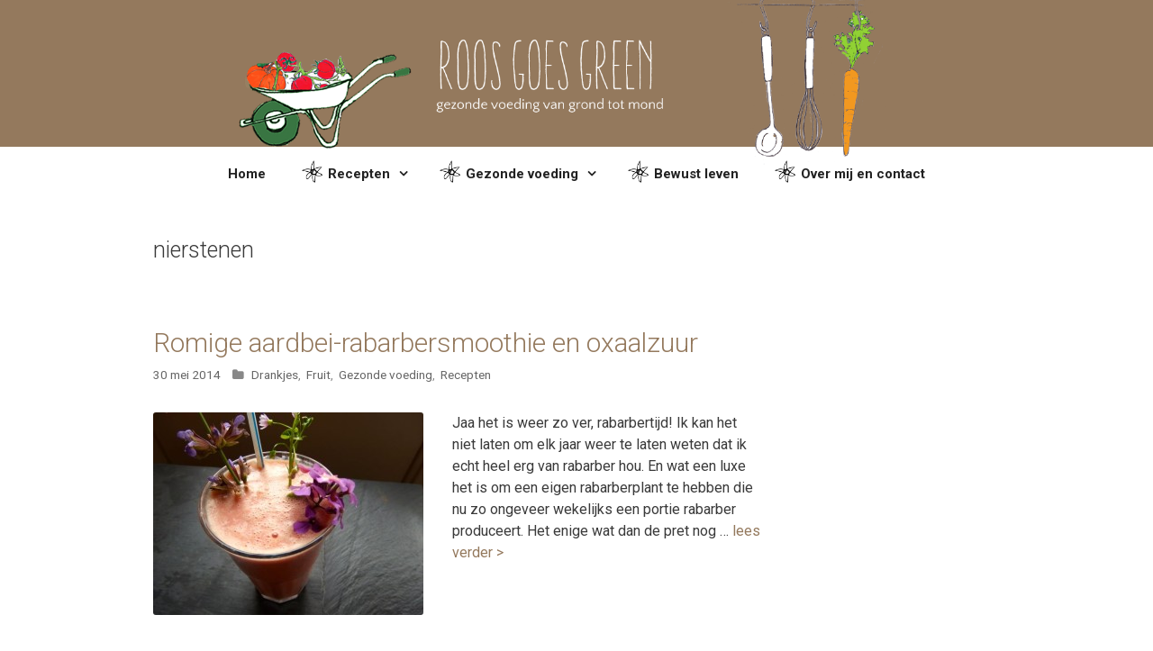

--- FILE ---
content_type: text/html; charset=UTF-8
request_url: http://www.roosgoesgreen.nl/tag/nierstenen/
body_size: 10525
content:
<!DOCTYPE html><html lang="nl-NL"><head><meta charset="UTF-8"><meta http-equiv="X-UA-Compatible" content="IE=edge" /><link rel="profile" href="http://gmpg.org/xfn/11"><link rel="pingback" href="http://www.roosgoesgreen.nl/xmlrpc.php"><meta name='robots' content='index, follow, max-image-preview:large, max-snippet:-1, max-video-preview:-1' /><style>img:is([sizes="auto" i], [sizes^="auto," i]) { contain-intrinsic-size: 3000px 1500px }</style><title>nierstenen Archieven - Roos Goes Green</title><link rel="canonical" href="http://www.roosgoesgreen.nl/tag/nierstenen/" /><meta property="og:locale" content="nl_NL" /><meta property="og:type" content="article" /><meta property="og:title" content="nierstenen Archieven - Roos Goes Green" /><meta property="og:url" content="http://www.roosgoesgreen.nl/tag/nierstenen/" /><meta property="og:site_name" content="Roos Goes Green" /><meta name="twitter:card" content="summary_large_image" /> <script type="application/ld+json" class="yoast-schema-graph">{"@context":"https://schema.org","@graph":[{"@type":"CollectionPage","@id":"http://www.roosgoesgreen.nl/tag/nierstenen/","url":"http://www.roosgoesgreen.nl/tag/nierstenen/","name":"nierstenen Archieven - Roos Goes Green","isPartOf":{"@id":"https://www.roosgoesgreen.nl/#website"},"primaryImageOfPage":{"@id":"http://www.roosgoesgreen.nl/tag/nierstenen/#primaryimage"},"image":{"@id":"http://www.roosgoesgreen.nl/tag/nierstenen/#primaryimage"},"thumbnailUrl":"http://www.roosgoesgreen.nl/wp-content/uploads/2014/05/Rabarbersmoothie.jpg","breadcrumb":{"@id":"http://www.roosgoesgreen.nl/tag/nierstenen/#breadcrumb"},"inLanguage":"nl-NL"},{"@type":"ImageObject","inLanguage":"nl-NL","@id":"http://www.roosgoesgreen.nl/tag/nierstenen/#primaryimage","url":"http://www.roosgoesgreen.nl/wp-content/uploads/2014/05/Rabarbersmoothie.jpg","contentUrl":"http://www.roosgoesgreen.nl/wp-content/uploads/2014/05/Rabarbersmoothie.jpg","width":640,"height":480,"caption":"Foto: roosgoesgreen"},{"@type":"BreadcrumbList","@id":"http://www.roosgoesgreen.nl/tag/nierstenen/#breadcrumb","itemListElement":[{"@type":"ListItem","position":1,"name":"Home","item":"https://www.roosgoesgreen.nl/"},{"@type":"ListItem","position":2,"name":"nierstenen"}]},{"@type":"WebSite","@id":"https://www.roosgoesgreen.nl/#website","url":"https://www.roosgoesgreen.nl/","name":"Roos Goes Green","description":"Gezonde voeding van grond tot mond","potentialAction":[{"@type":"SearchAction","target":{"@type":"EntryPoint","urlTemplate":"https://www.roosgoesgreen.nl/?s={search_term_string}"},"query-input":"required name=search_term_string"}],"inLanguage":"nl-NL"}]}</script> <link rel='dns-prefetch' href='//fonts.googleapis.com' /><link rel='dns-prefetch' href='//maxcdn.bootstrapcdn.com' /><link rel="alternate" type="application/rss+xml" title="Roos Goes Green &raquo; feed" href="http://www.roosgoesgreen.nl/feed/" /><link rel="alternate" type="application/rss+xml" title="Roos Goes Green &raquo; reacties feed" href="http://www.roosgoesgreen.nl/comments/feed/" /><link rel="alternate" type="application/rss+xml" title="Roos Goes Green &raquo; nierstenen tag feed" href="http://www.roosgoesgreen.nl/tag/nierstenen/feed/" /> <script type="text/javascript">window._wpemojiSettings = {"baseUrl":"https:\/\/s.w.org\/images\/core\/emoji\/16.0.1\/72x72\/","ext":".png","svgUrl":"https:\/\/s.w.org\/images\/core\/emoji\/16.0.1\/svg\/","svgExt":".svg","source":{"concatemoji":"http:\/\/www.roosgoesgreen.nl\/wp-includes\/js\/wp-emoji-release.min.js?ver=6.8.3"}};
/*! This file is auto-generated */
!function(s,n){var o,i,e;function c(e){try{var t={supportTests:e,timestamp:(new Date).valueOf()};sessionStorage.setItem(o,JSON.stringify(t))}catch(e){}}function p(e,t,n){e.clearRect(0,0,e.canvas.width,e.canvas.height),e.fillText(t,0,0);var t=new Uint32Array(e.getImageData(0,0,e.canvas.width,e.canvas.height).data),a=(e.clearRect(0,0,e.canvas.width,e.canvas.height),e.fillText(n,0,0),new Uint32Array(e.getImageData(0,0,e.canvas.width,e.canvas.height).data));return t.every(function(e,t){return e===a[t]})}function u(e,t){e.clearRect(0,0,e.canvas.width,e.canvas.height),e.fillText(t,0,0);for(var n=e.getImageData(16,16,1,1),a=0;a<n.data.length;a++)if(0!==n.data[a])return!1;return!0}function f(e,t,n,a){switch(t){case"flag":return n(e,"\ud83c\udff3\ufe0f\u200d\u26a7\ufe0f","\ud83c\udff3\ufe0f\u200b\u26a7\ufe0f")?!1:!n(e,"\ud83c\udde8\ud83c\uddf6","\ud83c\udde8\u200b\ud83c\uddf6")&&!n(e,"\ud83c\udff4\udb40\udc67\udb40\udc62\udb40\udc65\udb40\udc6e\udb40\udc67\udb40\udc7f","\ud83c\udff4\u200b\udb40\udc67\u200b\udb40\udc62\u200b\udb40\udc65\u200b\udb40\udc6e\u200b\udb40\udc67\u200b\udb40\udc7f");case"emoji":return!a(e,"\ud83e\udedf")}return!1}function g(e,t,n,a){var r="undefined"!=typeof WorkerGlobalScope&&self instanceof WorkerGlobalScope?new OffscreenCanvas(300,150):s.createElement("canvas"),o=r.getContext("2d",{willReadFrequently:!0}),i=(o.textBaseline="top",o.font="600 32px Arial",{});return e.forEach(function(e){i[e]=t(o,e,n,a)}),i}function t(e){var t=s.createElement("script");t.src=e,t.defer=!0,s.head.appendChild(t)}"undefined"!=typeof Promise&&(o="wpEmojiSettingsSupports",i=["flag","emoji"],n.supports={everything:!0,everythingExceptFlag:!0},e=new Promise(function(e){s.addEventListener("DOMContentLoaded",e,{once:!0})}),new Promise(function(t){var n=function(){try{var e=JSON.parse(sessionStorage.getItem(o));if("object"==typeof e&&"number"==typeof e.timestamp&&(new Date).valueOf()<e.timestamp+604800&&"object"==typeof e.supportTests)return e.supportTests}catch(e){}return null}();if(!n){if("undefined"!=typeof Worker&&"undefined"!=typeof OffscreenCanvas&&"undefined"!=typeof URL&&URL.createObjectURL&&"undefined"!=typeof Blob)try{var e="postMessage("+g.toString()+"("+[JSON.stringify(i),f.toString(),p.toString(),u.toString()].join(",")+"));",a=new Blob([e],{type:"text/javascript"}),r=new Worker(URL.createObjectURL(a),{name:"wpTestEmojiSupports"});return void(r.onmessage=function(e){c(n=e.data),r.terminate(),t(n)})}catch(e){}c(n=g(i,f,p,u))}t(n)}).then(function(e){for(var t in e)n.supports[t]=e[t],n.supports.everything=n.supports.everything&&n.supports[t],"flag"!==t&&(n.supports.everythingExceptFlag=n.supports.everythingExceptFlag&&n.supports[t]);n.supports.everythingExceptFlag=n.supports.everythingExceptFlag&&!n.supports.flag,n.DOMReady=!1,n.readyCallback=function(){n.DOMReady=!0}}).then(function(){return e}).then(function(){var e;n.supports.everything||(n.readyCallback(),(e=n.source||{}).concatemoji?t(e.concatemoji):e.wpemoji&&e.twemoji&&(t(e.twemoji),t(e.wpemoji)))}))}((window,document),window._wpemojiSettings);</script> <link rel='stylesheet' id='generate-fonts-css' href='//fonts.googleapis.com/css?family=Roboto%3A100%2C100italic%2C300%2C300italic%2Cregular%2Citalic%2C500%2C500italic%2C700%2C700italic%2C900%2C900italic&#038;subset=latin%2Clatin-ext&#038;ver=6.8.3' type='text/css' media='all' /><style id='wp-emoji-styles-inline-css' type='text/css'>img.wp-smiley, img.emoji {
		display: inline !important;
		border: none !important;
		box-shadow: none !important;
		height: 1em !important;
		width: 1em !important;
		margin: 0 0.07em !important;
		vertical-align: -0.1em !important;
		background: none !important;
		padding: 0 !important;
	}</style><link rel='stylesheet' id='wp-block-library-css' href='http://www.roosgoesgreen.nl/wp-includes/css/dist/block-library/style.min.css?ver=6.8.3' type='text/css' media='all' /><style id='classic-theme-styles-inline-css' type='text/css'>/*! This file is auto-generated */
.wp-block-button__link{color:#fff;background-color:#32373c;border-radius:9999px;box-shadow:none;text-decoration:none;padding:calc(.667em + 2px) calc(1.333em + 2px);font-size:1.125em}.wp-block-file__button{background:#32373c;color:#fff;text-decoration:none}</style><style id='global-styles-inline-css' type='text/css'>:root{--wp--preset--aspect-ratio--square: 1;--wp--preset--aspect-ratio--4-3: 4/3;--wp--preset--aspect-ratio--3-4: 3/4;--wp--preset--aspect-ratio--3-2: 3/2;--wp--preset--aspect-ratio--2-3: 2/3;--wp--preset--aspect-ratio--16-9: 16/9;--wp--preset--aspect-ratio--9-16: 9/16;--wp--preset--color--black: #000000;--wp--preset--color--cyan-bluish-gray: #abb8c3;--wp--preset--color--white: #ffffff;--wp--preset--color--pale-pink: #f78da7;--wp--preset--color--vivid-red: #cf2e2e;--wp--preset--color--luminous-vivid-orange: #ff6900;--wp--preset--color--luminous-vivid-amber: #fcb900;--wp--preset--color--light-green-cyan: #7bdcb5;--wp--preset--color--vivid-green-cyan: #00d084;--wp--preset--color--pale-cyan-blue: #8ed1fc;--wp--preset--color--vivid-cyan-blue: #0693e3;--wp--preset--color--vivid-purple: #9b51e0;--wp--preset--gradient--vivid-cyan-blue-to-vivid-purple: linear-gradient(135deg,rgba(6,147,227,1) 0%,rgb(155,81,224) 100%);--wp--preset--gradient--light-green-cyan-to-vivid-green-cyan: linear-gradient(135deg,rgb(122,220,180) 0%,rgb(0,208,130) 100%);--wp--preset--gradient--luminous-vivid-amber-to-luminous-vivid-orange: linear-gradient(135deg,rgba(252,185,0,1) 0%,rgba(255,105,0,1) 100%);--wp--preset--gradient--luminous-vivid-orange-to-vivid-red: linear-gradient(135deg,rgba(255,105,0,1) 0%,rgb(207,46,46) 100%);--wp--preset--gradient--very-light-gray-to-cyan-bluish-gray: linear-gradient(135deg,rgb(238,238,238) 0%,rgb(169,184,195) 100%);--wp--preset--gradient--cool-to-warm-spectrum: linear-gradient(135deg,rgb(74,234,220) 0%,rgb(151,120,209) 20%,rgb(207,42,186) 40%,rgb(238,44,130) 60%,rgb(251,105,98) 80%,rgb(254,248,76) 100%);--wp--preset--gradient--blush-light-purple: linear-gradient(135deg,rgb(255,206,236) 0%,rgb(152,150,240) 100%);--wp--preset--gradient--blush-bordeaux: linear-gradient(135deg,rgb(254,205,165) 0%,rgb(254,45,45) 50%,rgb(107,0,62) 100%);--wp--preset--gradient--luminous-dusk: linear-gradient(135deg,rgb(255,203,112) 0%,rgb(199,81,192) 50%,rgb(65,88,208) 100%);--wp--preset--gradient--pale-ocean: linear-gradient(135deg,rgb(255,245,203) 0%,rgb(182,227,212) 50%,rgb(51,167,181) 100%);--wp--preset--gradient--electric-grass: linear-gradient(135deg,rgb(202,248,128) 0%,rgb(113,206,126) 100%);--wp--preset--gradient--midnight: linear-gradient(135deg,rgb(2,3,129) 0%,rgb(40,116,252) 100%);--wp--preset--font-size--small: 13px;--wp--preset--font-size--medium: 20px;--wp--preset--font-size--large: 36px;--wp--preset--font-size--x-large: 42px;--wp--preset--spacing--20: 0.44rem;--wp--preset--spacing--30: 0.67rem;--wp--preset--spacing--40: 1rem;--wp--preset--spacing--50: 1.5rem;--wp--preset--spacing--60: 2.25rem;--wp--preset--spacing--70: 3.38rem;--wp--preset--spacing--80: 5.06rem;--wp--preset--shadow--natural: 6px 6px 9px rgba(0, 0, 0, 0.2);--wp--preset--shadow--deep: 12px 12px 50px rgba(0, 0, 0, 0.4);--wp--preset--shadow--sharp: 6px 6px 0px rgba(0, 0, 0, 0.2);--wp--preset--shadow--outlined: 6px 6px 0px -3px rgba(255, 255, 255, 1), 6px 6px rgba(0, 0, 0, 1);--wp--preset--shadow--crisp: 6px 6px 0px rgba(0, 0, 0, 1);}:where(.is-layout-flex){gap: 0.5em;}:where(.is-layout-grid){gap: 0.5em;}body .is-layout-flex{display: flex;}.is-layout-flex{flex-wrap: wrap;align-items: center;}.is-layout-flex > :is(*, div){margin: 0;}body .is-layout-grid{display: grid;}.is-layout-grid > :is(*, div){margin: 0;}:where(.wp-block-columns.is-layout-flex){gap: 2em;}:where(.wp-block-columns.is-layout-grid){gap: 2em;}:where(.wp-block-post-template.is-layout-flex){gap: 1.25em;}:where(.wp-block-post-template.is-layout-grid){gap: 1.25em;}.has-black-color{color: var(--wp--preset--color--black) !important;}.has-cyan-bluish-gray-color{color: var(--wp--preset--color--cyan-bluish-gray) !important;}.has-white-color{color: var(--wp--preset--color--white) !important;}.has-pale-pink-color{color: var(--wp--preset--color--pale-pink) !important;}.has-vivid-red-color{color: var(--wp--preset--color--vivid-red) !important;}.has-luminous-vivid-orange-color{color: var(--wp--preset--color--luminous-vivid-orange) !important;}.has-luminous-vivid-amber-color{color: var(--wp--preset--color--luminous-vivid-amber) !important;}.has-light-green-cyan-color{color: var(--wp--preset--color--light-green-cyan) !important;}.has-vivid-green-cyan-color{color: var(--wp--preset--color--vivid-green-cyan) !important;}.has-pale-cyan-blue-color{color: var(--wp--preset--color--pale-cyan-blue) !important;}.has-vivid-cyan-blue-color{color: var(--wp--preset--color--vivid-cyan-blue) !important;}.has-vivid-purple-color{color: var(--wp--preset--color--vivid-purple) !important;}.has-black-background-color{background-color: var(--wp--preset--color--black) !important;}.has-cyan-bluish-gray-background-color{background-color: var(--wp--preset--color--cyan-bluish-gray) !important;}.has-white-background-color{background-color: var(--wp--preset--color--white) !important;}.has-pale-pink-background-color{background-color: var(--wp--preset--color--pale-pink) !important;}.has-vivid-red-background-color{background-color: var(--wp--preset--color--vivid-red) !important;}.has-luminous-vivid-orange-background-color{background-color: var(--wp--preset--color--luminous-vivid-orange) !important;}.has-luminous-vivid-amber-background-color{background-color: var(--wp--preset--color--luminous-vivid-amber) !important;}.has-light-green-cyan-background-color{background-color: var(--wp--preset--color--light-green-cyan) !important;}.has-vivid-green-cyan-background-color{background-color: var(--wp--preset--color--vivid-green-cyan) !important;}.has-pale-cyan-blue-background-color{background-color: var(--wp--preset--color--pale-cyan-blue) !important;}.has-vivid-cyan-blue-background-color{background-color: var(--wp--preset--color--vivid-cyan-blue) !important;}.has-vivid-purple-background-color{background-color: var(--wp--preset--color--vivid-purple) !important;}.has-black-border-color{border-color: var(--wp--preset--color--black) !important;}.has-cyan-bluish-gray-border-color{border-color: var(--wp--preset--color--cyan-bluish-gray) !important;}.has-white-border-color{border-color: var(--wp--preset--color--white) !important;}.has-pale-pink-border-color{border-color: var(--wp--preset--color--pale-pink) !important;}.has-vivid-red-border-color{border-color: var(--wp--preset--color--vivid-red) !important;}.has-luminous-vivid-orange-border-color{border-color: var(--wp--preset--color--luminous-vivid-orange) !important;}.has-luminous-vivid-amber-border-color{border-color: var(--wp--preset--color--luminous-vivid-amber) !important;}.has-light-green-cyan-border-color{border-color: var(--wp--preset--color--light-green-cyan) !important;}.has-vivid-green-cyan-border-color{border-color: var(--wp--preset--color--vivid-green-cyan) !important;}.has-pale-cyan-blue-border-color{border-color: var(--wp--preset--color--pale-cyan-blue) !important;}.has-vivid-cyan-blue-border-color{border-color: var(--wp--preset--color--vivid-cyan-blue) !important;}.has-vivid-purple-border-color{border-color: var(--wp--preset--color--vivid-purple) !important;}.has-vivid-cyan-blue-to-vivid-purple-gradient-background{background: var(--wp--preset--gradient--vivid-cyan-blue-to-vivid-purple) !important;}.has-light-green-cyan-to-vivid-green-cyan-gradient-background{background: var(--wp--preset--gradient--light-green-cyan-to-vivid-green-cyan) !important;}.has-luminous-vivid-amber-to-luminous-vivid-orange-gradient-background{background: var(--wp--preset--gradient--luminous-vivid-amber-to-luminous-vivid-orange) !important;}.has-luminous-vivid-orange-to-vivid-red-gradient-background{background: var(--wp--preset--gradient--luminous-vivid-orange-to-vivid-red) !important;}.has-very-light-gray-to-cyan-bluish-gray-gradient-background{background: var(--wp--preset--gradient--very-light-gray-to-cyan-bluish-gray) !important;}.has-cool-to-warm-spectrum-gradient-background{background: var(--wp--preset--gradient--cool-to-warm-spectrum) !important;}.has-blush-light-purple-gradient-background{background: var(--wp--preset--gradient--blush-light-purple) !important;}.has-blush-bordeaux-gradient-background{background: var(--wp--preset--gradient--blush-bordeaux) !important;}.has-luminous-dusk-gradient-background{background: var(--wp--preset--gradient--luminous-dusk) !important;}.has-pale-ocean-gradient-background{background: var(--wp--preset--gradient--pale-ocean) !important;}.has-electric-grass-gradient-background{background: var(--wp--preset--gradient--electric-grass) !important;}.has-midnight-gradient-background{background: var(--wp--preset--gradient--midnight) !important;}.has-small-font-size{font-size: var(--wp--preset--font-size--small) !important;}.has-medium-font-size{font-size: var(--wp--preset--font-size--medium) !important;}.has-large-font-size{font-size: var(--wp--preset--font-size--large) !important;}.has-x-large-font-size{font-size: var(--wp--preset--font-size--x-large) !important;}
:where(.wp-block-post-template.is-layout-flex){gap: 1.25em;}:where(.wp-block-post-template.is-layout-grid){gap: 1.25em;}
:where(.wp-block-columns.is-layout-flex){gap: 2em;}:where(.wp-block-columns.is-layout-grid){gap: 2em;}
:root :where(.wp-block-pullquote){font-size: 1.5em;line-height: 1.6;}</style><link rel='stylesheet' id='fb_current_stylesheet-css' href='http://www.roosgoesgreen.nl/wp-content/cache/autoptimize/css/autoptimize_single_f7f442f8f134eafafb93689aca8300e7.css?ver=6.8.3' type='text/css' media='all' /><link rel='stylesheet' id='wordpress-popular-posts-css-css' href='http://www.roosgoesgreen.nl/wp-content/cache/autoptimize/css/autoptimize_single_cff4a50b569f9d814cfe56378d2d03f7.css?ver=6.4.1' type='text/css' media='all' /><link rel='stylesheet' id='parent-style-css' href='http://www.roosgoesgreen.nl/wp-content/cache/autoptimize/css/autoptimize_single_e83cab2a61e44a2e81c494b9a36df725.css?ver=6.8.3' type='text/css' media='all' /><link rel='stylesheet' id='font-awesome-css' href='https://maxcdn.bootstrapcdn.com/font-awesome/4.6.0/css/font-awesome.min.css?ver=6.8.3' type='text/css' media='all' /><link rel='stylesheet' id='generate-style-grid-css' href='http://www.roosgoesgreen.nl/wp-content/themes/generatepress/css/unsemantic-grid.min.css?ver=1.3.28' type='text/css' media='all' /><link rel='stylesheet' id='generate-style-css' href='http://www.roosgoesgreen.nl/wp-content/cache/autoptimize/css/autoptimize_single_e83cab2a61e44a2e81c494b9a36df725.css?ver=1.3.28' type='text/css' media='all' /><style id='generate-style-inline-css' type='text/css'>body {background-color: #ffffff; color: #3a3a3a; }a, a:visited {color: #94795d; text-decoration: none; }a:hover, a:focus, a:active {color: #838383; }body .grid-container {max-width: 1020px; }
.byline, .single .byline, .group-blog .byline{display:none;}.comments-link{display:none;}.tags-links{display:none;}
.site-header {background-color: #94795d; color: #3a3a3a; }.site-header a {color: #3a3a3a; }.main-title a,.main-title a:hover,.main-title a:visited {color: #222222; }.site-description {color: #999999; }.main-navigation,  .main-navigation ul ul {background-color: #ffffff; }.navigation-search input[type="search"],.navigation-search input[type="search"]:active {color: #636363; background-color: #f2f2f2; }.navigation-search input[type="search"]:focus {color: #636363; background-color: #f2f2f2; }.main-navigation ul ul {background-color: #ffffff; }.main-navigation .main-nav ul li a,.menu-toggle {color: #222222; }.main-navigation .main-nav ul ul li a {color: #222222; }.main-navigation .main-nav ul li > a:hover, .main-navigation .main-nav ul li.sfHover > a {color: #636363; background-color: #f2f2f2; }.main-navigation .main-nav ul ul li > a:hover, .main-navigation .main-nav ul ul li.sfHover > a {color: #636363; background-color: #f2f2f2; }.main-navigation .main-nav ul .current-menu-item > a, .main-navigation .main-nav ul .current-menu-parent > a, .main-navigation .main-nav ul .current-menu-ancestor > a, .main-navigation .main-nav ul .current_page_item > a, .main-navigation .main-nav ul .current_page_parent > a, .main-navigation .main-nav ul .current_page_ancestor > a {color: #636363; background-color: #f2f2f2; }.main-navigation .main-nav ul .current-menu-item > a:hover, .main-navigation .main-nav ul .current-menu-parent > a:hover, .main-navigation .main-nav ul .current-menu-ancestor > a:hover, .main-navigation .main-nav ul .current_page_item > a:hover, .main-navigation .main-nav ul .current_page_parent > a:hover, .main-navigation .main-nav ul .current_page_ancestor > a:hover, .main-navigation .main-nav ul .current-menu-item.sfHover > a, .main-navigation .main-nav ul .current-menu-parent.sfHover > a, .main-navigation .main-nav ul .current-menu-ancestor.sfHover > a, .main-navigation .main-nav ul .current_page_item.sfHover > a, .main-navigation .main-nav ul .current_page_parent.sfHover > a, .main-navigation .main-nav ul .current_page_ancestor.sfHover > a {color: #636363; background-color: #f2f2f2; }.main-navigation .main-nav ul ul .current-menu-item > a, .main-navigation .main-nav ul ul .current-menu-parent > a, .main-navigation .main-nav ul ul .current-menu-ancestor > a, .main-navigation .main-nav ul ul .current_page_item > a, .main-navigation .main-nav ul ul .current_page_parent > a, .main-navigation .main-nav ul ul .current_page_ancestor > a {color: #636363; background-color: #f2f2f2; }.main-navigation .main-nav ul ul .current-menu-item > a:hover, .main-navigation .main-nav ul ul .current-menu-parent > a:hover, .main-navigation .main-nav ul ul .current-menu-ancestor > a:hover, .main-navigation .main-nav ul ul .current_page_item > a:hover, .main-navigation .main-nav ul ul .current_page_parent > a:hover, .main-navigation .main-nav ul ul .current_page_ancestor > a:hover,.main-navigation .main-nav ul ul .current-menu-item.sfHover > a, .main-navigation .main-nav ul ul .current-menu-parent.sfHover > a, .main-navigation .main-nav ul ul .current-menu-ancestor.sfHover > a, .main-navigation .main-nav ul ul .current_page_item.sfHover > a, .main-navigation .main-nav ul ul .current_page_parent.sfHover > a, .main-navigation .main-nav ul ul .current_page_ancestor.sfHover > a {color: #636363; background-color: #f2f2f2; }.inside-article, .comments-area, .page-header,.one-container .container,.paging-navigation,.inside-page-header {background-color: #FFFFFF; color: #3a3a3a; }.entry-meta {color: #888888; }.entry-meta a, .entry-meta a:visited {color: #666666; }.entry-meta a:hover {color: #1e72bd; }.sidebar .widget {background-color: #97bb65; color: #3a3a3a; }.sidebar .widget a, .sidebar .widget a:visited {color: #111111; }.sidebar .widget a:hover {color: #7c7c7c; }.sidebar .widget .widget-title {color: #000000; }.footer-widgets {background-color: #FFFFFF; color: #3a3a3a; }.footer-widgets a, .footer-widgets a:visited {color: #1e73be; }.footer-widgets a:hover {color: #000000; }.footer-widgets .widget-title {color: #000000; }.site-info {background-color: #222222; color: #ffffff; }.site-info a, .site-info a:visited {color: #ffffff; }.site-info a:hover {color: #606060; }input[type="text"], input[type="email"], input[type="url"], input[type="password"], input[type="search"], input[type="tel"], textarea {background-color: #FAFAFA; border-color: #CCCCCC; color: #666666; }input[type="text"]:focus, input[type="email"]:focus, input[type="url"]:focus, input[type="password"]:focus, input[type="search"]:focus, input[type="tel"]:focus, textarea:focus {background-color: #FFFFFF; color: #666666; border-color: #BFBFBF; }::-webkit-input-placeholder {color: #666666; opacity: 0.7; }:-moz-placeholder {color: #666666; opacity: 0.7; }::-moz-placeholder {color: #666666; opacity: 0.7; }:-ms-input-placeholder {color: #666666; opacity: 0.7; }button, html input[type="button"], input[type="reset"], input[type="submit"],.button,.button:visited {background-color: #94795d; color: #FFFFFF; }button:hover, html input[type="button"]:hover, input[type="reset"]:hover, input[type="submit"]:hover,.button:hover,button:focus, html input[type="button"]:focus, input[type="reset"]:focus, input[type="submit"]:focus,.button:focus,button:active, html input[type="button"]:active, input[type="reset"]:active, input[type="submit"]:active,.button:active {background-color: #887157; color: #FFFFFF; }
.inside-header {padding-top: 0px; padding-right: 40px; padding-bottom: 0px; padding-left: 40px; }.separate-containers .inside-article, .separate-containers .comments-area, .separate-containers .page-header, .separate-containers .paging-navigation, .one-container .site-content {padding-top: 30px; padding-right: 40px; padding-bottom: 30px; padding-left: 40px; }.ignore-x-spacing {margin-right: -40px; margin-bottom: 30px; margin-left: -40px; }.ignore-xy-spacing {margin-top: -30px; margin-right: -40px; margin-bottom: 30px; margin-left: -40px; }.main-navigation .main-nav ul li a,			.menu-toggle {padding-left: 20px; padding-right: 20px; line-height: 60px; }.nav-float-right .main-navigation .main-nav ul li a {line-height: 60px; }.main-navigation .main-nav ul ul li a {padding-left: 20px; padding-right: 20px; padding-top: 10px; padding-bottom: 10px; }.main-navigation ul ul {top: 60px; }.navigation-search {height: 60px; line-height: 0px; }.navigation-search input {height: 60px; line-height: 0px; }.widget-area .widget {padding-top: 20px; padding-right: 20px; padding-bottom: 20px; padding-left: 20px; }.footer-widgets {padding-top: 40px; padding-right: 0px; padding-bottom: 40px; padding-left: 0px; }.site-info {padding-top: 20px; padding-right: 0px; padding-bottom: 20px; padding-left: 0px; }.right-sidebar.separate-containers .site-main {margin-top: 10px; margin-right: 10px; margin-bottom: 10px; margin-left: 0px; padding: 0px; }.left-sidebar.separate-containers .site-main {margin-top: 10px; margin-right: 0px; margin-bottom: 10px; margin-left: 10px; padding: 0px; }.both-sidebars.separate-containers .site-main {margin: 10px; padding: 0px; }.both-right.separate-containers .site-main {margin-top: 10px; margin-right: 10px; margin-bottom: 10px; margin-left: 0px; padding: 0px; }.separate-containers .site-main {margin-top: 10px; margin-bottom: 10px; padding: 0px; }.separate-containers .page-header-image, .separate-containers .page-header-content, .separate-containers .page-header-image-single, .separate-containers .page-header-content-single {margin-top: 10px; }.both-left.separate-containers .site-main {margin-top: 10px; margin-right: 0px; margin-bottom: 10px; margin-left: 10px; padding: 0px; }.separate-containers .inside-right-sidebar, .inside-left-sidebar {margin-top: 10px; margin-bottom: 10px; padding-top: 0px; padding-bottom: 0px; }.separate-containers .widget, .separate-containers .hentry, .separate-containers .page-header, .widget-area .main-navigation {margin-bottom: 10px; }.both-left.separate-containers .inside-left-sidebar {margin-right: 5px; padding-right: 0px; }.both-left.separate-containers .inside-right-sidebar {margin-left: 5px; padding-left: 0px; }.both-right.separate-containers .inside-left-sidebar {margin-right: 5px; padding-right: 0px; }.both-right.separate-containers .inside-right-sidebar {margin-left: 5px; padding-left: 0px; }
body, button, input, select, textarea {font-family: "Roboto", sans-serif; font-weight: normal; text-transform: none; font-size: 16px; }.main-title {font-family: inherit; font-weight: bold; text-transform: none; font-size: 45px; }.site-description {font-family: inherit; font-weight: normal; text-transform: none; font-size: 15px; }.main-navigation a, .menu-toggle {font-family: inherit; font-weight: bold; text-transform: none; font-size: 15px; }.main-navigation .main-nav ul ul li a {font-size: 14px; }.widget-title {font-family: inherit; font-weight: normal; text-transform: none; font-size: 22px; }.sidebar .widget, .footer-widgets .widget {font-size: 14px; }h1 {font-family: inherit; font-weight: 300; text-transform: none; font-size: 40px; }h2 {font-family: inherit; font-weight: 300; text-transform: none; font-size: 30px; }h3 {font-family: inherit; font-weight: normal; text-transform: none; font-size: 20px; }
.main-navigation .mobile-bar-items a,.main-navigation .mobile-bar-items a:hover,.main-navigation .mobile-bar-items a:focus {color: #222222; }
.main-navigation .mobile-bar-items a {padding-left: 20px; padding-right: 20px; line-height: 60px; }.menu-item-has-children ul .dropdown-menu-toggle {padding-top: 10px; padding-bottom: 10px; margin-top: -10px; }
body {background-image: none; }.site-header {background-image: none; }.main-navigation,.menu-toggle {background-image: none; }.main-navigation .main-nav ul li a {background-image: none; }.main-navigation .main-nav ul li > a:hover, .main-navigation .main-nav ul li.sfHover > a {background-image: none; }.main-navigation .main-nav ul .current-menu-item > a, .main-navigation .main-nav ul .current-menu-parent > a, .main-navigation .main-nav ul .current-menu-ancestor > a, .main-navigation .main-nav ul .current_page_item > a, .main-navigation .main-nav ul .current_page_parent > a, .main-navigation .main-nav ul .current_page_ancestor > a {background-image: none; }.main-navigation .main-nav ul .current-menu-item > a:hover, .main-navigation .main-nav ul .current-menu-parent > a:hover, .main-navigation .main-nav ul .current-menu-ancestor > a:hover, .main-navigation .main-nav ul .current_page_item > a:hover, .main-navigation .main-nav ul .current_page_parent > a:hover, .main-navigation .main-nav ul .current_page_ancestor > a:hover, .main-navigation .main-nav ul .current-menu-item.sfHover > a, .main-navigation .main-nav ul .current-menu-parent.sfHover > a, .main-navigation .main-nav ul .current-menu-ancestor.sfHover > a, .main-navigation .main-nav ul .current_page_item.sfHover > a, .main-navigation .main-nav ul .current_page_parent.sfHover > a, .main-navigation .main-nav ul .current_page_ancestor.sfHover > a {background-image: none; }.main-navigation .main-nav ul ul li a {background-image: none; }.main-navigation .main-nav ul ul li > a:hover, .main-navigation .main-nav ul ul li.sfHover > a {background-image: none; }.main-navigation .main-nav ul ul .current-menu-item > a, .main-navigation .main-nav ul ul .current-menu-parent > a, .main-navigation .main-nav ul ul .current-menu-ancestor > a, .main-navigation .main-nav ul ul .current_page_item > a, .main-navigation .main-nav ul ul .current_page_parent > a, .main-navigation .main-nav ul ul .current_page_ancestor > a {background-image: none; }.main-navigation .main-nav ul ul .current-menu-item > a:hover, .main-navigation .main-nav ul ul .current-menu-parent > a:hover, .main-navigation .main-nav ul ul .current-menu-ancestor > a:hover, .main-navigation .main-nav ul ul .current_page_item > a:hover, .main-navigation .main-nav ul ul .current_page_parent > a:hover, .main-navigation .main-nav ul ul .current_page_ancestor > a:hover,.main-navigation .main-nav ul ul .current-menu-item.sfHover > a, .main-navigation .main-nav ul ul .current-menu-parent.sfHover > a, .main-navigation .main-nav ul ul .current-menu-ancestor.sfHover > a, .main-navigation .main-nav ul ul .current_page_item.sfHover > a, .main-navigation .main-nav ul ul .current_page_parent.sfHover > a, .main-navigation .main-nav ul ul .current_page_ancestor.sfHover > a {background-image: none; }.separate-containers .inside-article, .comments-area, .page-header,.one-container .container,.paging-navigation,.inside-page-header {background-image: none; }.sidebar .widget {background-image: none; }.footer-widgets {background-image: none; }.site-info {background-image: none; }
.inside-content-header {text-align: left; }.separate-containers .inside-article .page-header-below-title, .one-container .inside-article .page-header-below-title {margin-top: 2em; }.inside-article .page-header-post-image {float: none; margin-right: 0px; }.vertical-center-container {display: table; width: 100%; }.vertical-center-enabled {display: table-cell; vertical-align: middle; }</style><link rel='stylesheet' id='generate-mobile-style-css' href='http://www.roosgoesgreen.nl/wp-content/themes/generatepress/css/mobile.min.css?ver=1.3.28' type='text/css' media='all' /><link rel='stylesheet' id='generate-child-css' href='http://www.roosgoesgreen.nl/wp-content/cache/autoptimize/css/autoptimize_single_cea856c92d1f5264c9573a579806f3f2.css?ver=1460417504' type='text/css' media='all' /><link rel='stylesheet' id='fontawesome-css' href='http://www.roosgoesgreen.nl/wp-content/themes/generatepress/css/font-awesome.min.css?ver=4.5.0' type='text/css' media='all' /><link rel='stylesheet' id='blog-styles-css' href='http://www.roosgoesgreen.nl/wp-content/cache/autoptimize/css/autoptimize_single_9a0aa86ee3fd095604bebf15b4b32975.css?ver=6.8.3' type='text/css' media='all' /><link rel='stylesheet' id='jquery.lightbox.min.css-css' href='http://www.roosgoesgreen.nl/wp-content/plugins/wp-jquery-lightbox/styles/lightbox.min.css?ver=1.4.9.3' type='text/css' media='all' /><link rel='stylesheet' id='jqlb-overrides-css' href='http://www.roosgoesgreen.nl/wp-content/cache/autoptimize/css/autoptimize_single_ac62694743df3fbd9bfc2636c001831d.css?ver=1.4.9.3' type='text/css' media='all' /> <script type="text/javascript" src="http://www.roosgoesgreen.nl/wp-includes/js/jquery/jquery.min.js?ver=3.7.1" id="jquery-core-js"></script> <script type="text/javascript" src="http://www.roosgoesgreen.nl/wp-includes/js/jquery/jquery-migrate.min.js?ver=3.4.1" id="jquery-migrate-js"></script> <script type="application/json" id="wpp-json">{"sampling_active":0,"sampling_rate":100,"ajax_url":"http:\/\/www.roosgoesgreen.nl\/wp-json\/wordpress-popular-posts\/v1\/popular-posts","api_url":"http:\/\/www.roosgoesgreen.nl\/wp-json\/wordpress-popular-posts","ID":0,"token":"6108a0a8e2","lang":0,"debug":0}</script> <script type="text/javascript" src="http://www.roosgoesgreen.nl/wp-content/plugins/wordpress-popular-posts/assets/js/wpp.min.js?ver=6.4.1" id="wpp-js-js"></script> <link rel="https://api.w.org/" href="http://www.roosgoesgreen.nl/wp-json/" /><link rel="alternate" title="JSON" type="application/json" href="http://www.roosgoesgreen.nl/wp-json/wp/v2/tags/1534" /><link rel="EditURI" type="application/rsd+xml" title="RSD" href="http://www.roosgoesgreen.nl/xmlrpc.php?rsd" /><meta name="generator" content="WordPress 6.8.3" /><link type="text/css" rel="stylesheet" href="http://www.roosgoesgreen.nl/wp-content/cache/autoptimize/css/autoptimize_single_53ba86c02b3ff4e93e27773366a40295.css" /> <style id="wpp-loading-animation-styles">@-webkit-keyframes bgslide{from{background-position-x:0}to{background-position-x:-200%}}@keyframes bgslide{from{background-position-x:0}to{background-position-x:-200%}}.wpp-widget-placeholder,.wpp-widget-block-placeholder,.wpp-shortcode-placeholder{margin:0 auto;width:60px;height:3px;background:#dd3737;background:linear-gradient(90deg,#dd3737 0%,#571313 10%,#dd3737 100%);background-size:200% auto;border-radius:3px;-webkit-animation:bgslide 1s infinite linear;animation:bgslide 1s infinite linear}</style><meta name="viewport" content="width=device-width, initial-scale=1"> <!--[if lt IE 9]><link rel="stylesheet" href="http://www.roosgoesgreen.nl/wp-content/themes/generatepress/css/ie.min.css" /> <script src="http://www.roosgoesgreen.nl/wp-content/themes/generatepress/js/html5shiv.js"></script> <![endif]-->  <script type="text/javascript">(function(i,s,o,g,r,a,m){i['GoogleAnalyticsObject']=r;i[r]=i[r]||function(){ 
(i[r].q=i[r].q||[]).push(arguments)},i[r].l=1*new Date();a=s.createElement(o), 
m=s.getElementsByTagName(o)[0];a.async=1;a.src=g;m.parentNode.insertBefore(a,m) 
})(window,document,'script','https://www.google-analytics.com/analytics.js','ga'); 
ga('create', 'UA-67505270-1', 'auto'); 
ga('send', 'pageview');</script> <style id="sccss">/* Enter Your Custom CSS Here */
/* Style Modifications for Display Post Shortcodes [luisten.com] */
.display-posts-listing .listing-item {
    clear: both;
    padding: 30px 40px 30px 0;
    word-wrap: break-word;
}
.display-posts-listing .image {
    float: left;
    margin-right: 2em;
}
.display-posts-listing .entry-title {
    margin-bottom: 15px;
}</style></head><body itemtype='http://schema.org/Blog' itemscope='itemscope' class="archive tag tag-nierstenen tag-1534 wp-theme-generatepress wp-child-theme-generatepress-child-rgg post-image-below-header post-image-aligned-left generatepress featured-image-active right-sidebar nav-below-header fluid-header separate-containers active-footer-widgets-0  nav-aligned-center header-aligned-left dropdown-hover group-blog"> <a class="screen-reader-text skip-link" href="#content" title="Spring naar inhoud">Spring naar inhoud</a><header itemtype="http://schema.org/WPHeader" itemscope="itemscope" id="masthead" class="site-header"><div class="inside-header grid-container grid-parent"><div class="site-logo"> <a href="http://www.roosgoesgreen.nl/" title="Roos Goes Green" rel="home"> <img class="header-image" src="http://www.roosgoesgreen.nl/wp-content/uploads/2014/12/logo91.png" alt="Roos Goes Green" title="Roos Goes Green" /> </a></div></div></header><nav itemtype="http://schema.org/SiteNavigationElement" itemscope="itemscope" id="site-navigation" class="main-navigation"><div class="inside-navigation grid-container grid-parent"> <button class="menu-toggle" aria-controls="primary-menu" aria-expanded="false"> <span class="mobile-menu">Menu</span> </button><div id="primary-menu" class="main-nav"><ul id="menu-main-menu" class=" menu sf-menu"><li id="menu-item-4833" class="menu-item menu-item-type-custom menu-item-object-custom menu-item-home menu-item-4833"><a href="http://www.roosgoesgreen.nl/">Home</a></li><li id="menu-item-5690" class="menu-item menu-item-type-post_type menu-item-object-page menu-item-has-children menu-item-5690"><a href="http://www.roosgoesgreen.nl/recepten/"><span class="t4p-megamenu-icon"><img src="http://www.roosgoesgreen.nl/wp-content/uploads/2014/12/icon_roos2.png"></span>Recepten<span role="button" class="dropdown-menu-toggle" aria-expanded="false"></span></a><ul class="sub-menu"><li id="menu-item-5695" class="menu-item menu-item-type-post_type menu-item-object-page menu-item-5695"><a href="http://www.roosgoesgreen.nl/recepten/ontbijt-2/">Ontbijt</a></li><li id="menu-item-5696" class="menu-item menu-item-type-post_type menu-item-object-page menu-item-5696"><a href="http://www.roosgoesgreen.nl/recepten/lunch-2/">Lunch</a></li><li id="menu-item-5697" class="menu-item menu-item-type-post_type menu-item-object-page menu-item-5697"><a href="http://www.roosgoesgreen.nl/recepten/diner/">Diner</a></li><li id="menu-item-5698" class="menu-item menu-item-type-post_type menu-item-object-page menu-item-5698"><a href="http://www.roosgoesgreen.nl/recepten/toetjes-en-taart/">Toetjes en Taart</a></li><li id="menu-item-5700" class="menu-item menu-item-type-post_type menu-item-object-page menu-item-5700"><a href="http://www.roosgoesgreen.nl/recepten/drankjes/">Drankjes</a></li><li id="menu-item-5699" class="menu-item menu-item-type-post_type menu-item-object-page menu-item-5699"><a href="http://www.roosgoesgreen.nl/recepten/tussendoortjes/">Tussendoortjes</a></li></ul></li><li id="menu-item-5689" class="menu-item menu-item-type-post_type menu-item-object-page menu-item-has-children menu-item-5689"><a href="http://www.roosgoesgreen.nl/gezonde-voeding/"><span class="t4p-megamenu-icon"><img src="http://www.roosgoesgreen.nl/wp-content/uploads/2014/12/icon_roos2.png"></span>Gezonde voeding<span role="button" class="dropdown-menu-toggle" aria-expanded="false"></span></a><ul class="sub-menu"><li id="menu-item-5706" class="menu-item menu-item-type-post_type menu-item-object-page menu-item-5706"><a href="http://www.roosgoesgreen.nl/gezonde-voeding/granen/">Granen</a></li><li id="menu-item-5708" class="menu-item menu-item-type-post_type menu-item-object-page menu-item-5708"><a href="http://www.roosgoesgreen.nl/gezonde-voeding/suiker/">Suiker</a></li><li id="menu-item-5707" class="menu-item menu-item-type-post_type menu-item-object-page menu-item-5707"><a href="http://www.roosgoesgreen.nl/gezonde-voeding/lekker-vet/">Vetten</a></li><li id="menu-item-5709" class="menu-item menu-item-type-post_type menu-item-object-page menu-item-5709"><a href="http://www.roosgoesgreen.nl/gezonde-voeding/superfoods/">Superfoods</a></li><li id="menu-item-5711" class="menu-item menu-item-type-post_type menu-item-object-page menu-item-5711"><a href="http://www.roosgoesgreen.nl/gezonde-voeding/vitaminen/">Vitaminen</a></li><li id="menu-item-5713" class="menu-item menu-item-type-post_type menu-item-object-page menu-item-5713"><a href="http://www.roosgoesgreen.nl/gezonde-voeding/raw-food/">Raw food</a></li><li id="menu-item-5712" class="menu-item menu-item-type-post_type menu-item-object-page menu-item-5712"><a href="http://www.roosgoesgreen.nl/gezonde-voeding/darmen/">Darmen</a></li><li id="menu-item-5710" class="menu-item menu-item-type-post_type menu-item-object-page menu-item-5710"><a href="http://www.roosgoesgreen.nl/gezonde-voeding/paleo/">Paleo</a></li><li id="menu-item-5716" class="menu-item menu-item-type-post_type menu-item-object-page menu-item-5716"><a href="http://www.roosgoesgreen.nl/gezonde-voeding/melkproducten/">Zuivel en drinken</a></li><li id="menu-item-5717" class="menu-item menu-item-type-post_type menu-item-object-page menu-item-5717"><a href="http://www.roosgoesgreen.nl/gezonde-voeding/bereidingsmethoden/">Bereidingsmethoden</a></li><li id="menu-item-5714" class="menu-item menu-item-type-post_type menu-item-object-page menu-item-5714"><a href="http://www.roosgoesgreen.nl/gezonde-voeding/persoonlijke-verzorging/">Groene gewoontes</a></li><li id="menu-item-5715" class="menu-item menu-item-type-post_type menu-item-object-page menu-item-5715"><a href="http://www.roosgoesgreen.nl/gezonde-voeding/mindfood/">Mindfood</a></li></ul></li><li id="menu-item-7992" class="menu-item menu-item-type-post_type menu-item-object-page menu-item-7992"><a href="http://www.roosgoesgreen.nl/natuurlijk-ouderschap/"><span class="t4p-megamenu-icon"><img src="http://www.roosgoesgreen.nl/wp-content/uploads/2014/12/icon_roos2.png"></span>Bewust leven</a></li><li id="menu-item-5694" class="menu-item menu-item-type-post_type menu-item-object-page menu-item-5694"><a href="http://www.roosgoesgreen.nl/contact/"><span class="t4p-megamenu-icon"><img src="http://www.roosgoesgreen.nl/wp-content/uploads/2014/12/icon_roos2.png"></span>Over mij en contact</a></li></ul></div></div></nav><div id="page" class="hfeed site grid-container container grid-parent"><div id="content" class="site-content"><section id="primary" class="content-area grid-parent grid-75 tablet-grid-75"><main id="main" class="site-main"><header class="page-header"><h1 class="page-title"> nierstenen</h1></header><article id="post-3836" class="post-3836 post type-post status-publish format-standard has-post-thumbnail hentry category-drankjes category-fruit category-voeding category-recepten tag-calcium tag-magnesium tag-nierstenen tag-oxaalzuur tag-oxalaten tag-rabarber tag-rabarbersmoothie tag-rauwe-rabarber" itemprop="blogPost" itemtype="http://schema.org/BlogPosting" itemscope="itemscope"><div class="inside-article"><header class="entry-header"><h2 class="entry-title" itemprop="headline"><a href="http://www.roosgoesgreen.nl/voeding/romige-aardbei-rabarbersmoothie-en-oxaalzuur/" rel="bookmark">Romige aardbei-rabarbersmoothie en oxaalzuur</a></h2><div class="entry-meta"> <span class="posted-on"><a href="http://www.roosgoesgreen.nl/voeding/romige-aardbei-rabarbersmoothie-en-oxaalzuur/" title="10:14" rel="bookmark"><time class="entry-date published" datetime="2014-05-30T10:14:18+02:00" itemprop="datePublished">30 mei 2014</time><time class="updated" datetime="2016-07-29T11:10:07+02:00" itemprop="dateModified">29 juli 2016</time></a></span> <span class="byline"><span class="author vcard" itemtype="http://schema.org/Person" itemscope="itemscope" itemprop="author">door <a class="url fn n" href="http://www.roosgoesgreen.nl/author/roosvanwest/" title="Alle berichten tonen van roosvanwest" rel="author" itemprop="url"><span class="author-name" itemprop="name">roosvanwest</span></a></span></span> <span class="cat-links"><span class="screen-reader-text">Categorieën </span><a href="http://www.roosgoesgreen.nl/category/recepten/drankjes/" rel="category tag">Drankjes</a>, <a href="http://www.roosgoesgreen.nl/category/voeding/fruit/" rel="category tag">Fruit</a>, <a href="http://www.roosgoesgreen.nl/category/voeding/" rel="category tag">Gezonde voeding</a>, <a href="http://www.roosgoesgreen.nl/category/recepten/" rel="category tag">Recepten</a></span><span class="tags-links"><span class="screen-reader-text">Tags </span><a href="http://www.roosgoesgreen.nl/tag/calcium/" rel="tag">calcium</a>, <a href="http://www.roosgoesgreen.nl/tag/magnesium/" rel="tag">magnesium</a>, <a href="http://www.roosgoesgreen.nl/tag/nierstenen/" rel="tag">nierstenen</a>, <a href="http://www.roosgoesgreen.nl/tag/oxaalzuur/" rel="tag">oxaalzuur</a>, <a href="http://www.roosgoesgreen.nl/tag/oxalaten/" rel="tag">oxalaten</a>, <a href="http://www.roosgoesgreen.nl/tag/rabarber/" rel="tag">rabarber</a>, <a href="http://www.roosgoesgreen.nl/tag/rabarbersmoothie/" rel="tag">rabarbersmoothie</a>, <a href="http://www.roosgoesgreen.nl/tag/rauwe-rabarber/" rel="tag">rauwe rabarber</a></span><span class="comments-link"><a href="http://www.roosgoesgreen.nl/voeding/romige-aardbei-rabarbersmoothie-en-oxaalzuur/#comments">3 reacties</a></span></div></header><div class="post-image"> <a href="http://www.roosgoesgreen.nl/voeding/romige-aardbei-rabarbersmoothie-en-oxaalzuur/" title="Romige aardbei-rabarbersmoothie en oxaalzuur"><img width="300" height="225" src="http://www.roosgoesgreen.nl/wp-content/uploads/2014/05/Rabarbersmoothie-300x225.jpg" class="attachment-medium size-medium wp-post-image" alt="" itemprop="image" decoding="async" fetchpriority="high" srcset="http://www.roosgoesgreen.nl/wp-content/uploads/2014/05/Rabarbersmoothie-300x225.jpg 300w, http://www.roosgoesgreen.nl/wp-content/uploads/2014/05/Rabarbersmoothie-400x300.jpg 400w, http://www.roosgoesgreen.nl/wp-content/uploads/2014/05/Rabarbersmoothie-600x450.jpg 600w, http://www.roosgoesgreen.nl/wp-content/uploads/2014/05/Rabarbersmoothie.jpg 640w" sizes="(max-width: 300px) 100vw, 300px" /></a></div><div class="entry-summary" itemprop="text"><p>Jaa het is weer zo ver, rabarbertijd! Ik kan het niet laten om elk jaar weer te laten weten dat ik echt heel erg van rabarber hou. En wat een luxe het is om een eigen rabarberplant te hebben die nu zo ongeveer wekelijks een portie rabarber produceert. Het enige wat dan de pret nog &#8230; <a class="read-more" href="http://www.roosgoesgreen.nl/voeding/romige-aardbei-rabarbersmoothie-en-oxaalzuur/">lees verder ></a></p></div><footer class="entry-meta"></footer></div></article></main></section><div id="right-sidebar" itemtype="http://schema.org/WPSideBar" itemscope="itemscope" role="complementary" class="widget-area grid-25 tablet-grid-25 grid-parent sidebar"><div class="inside-right-sidebar"></div></div></div></div><div class="site-footer"><footer class="site-info" itemtype="http://schema.org/WPFooter" itemscope="itemscope"><div class="inside-site-info grid-container grid-parent"> &copy; 2026 roosgoesgreen.nl</div></footer></div> <script type="speculationrules">{"prefetch":[{"source":"document","where":{"and":[{"href_matches":"\/*"},{"not":{"href_matches":["\/wp-*.php","\/wp-admin\/*","\/wp-content\/uploads\/*","\/wp-content\/*","\/wp-content\/plugins\/*","\/wp-content\/themes\/generatepress-child-rgg\/*","\/wp-content\/themes\/generatepress\/*","\/*\\?(.+)"]}},{"not":{"selector_matches":"a[rel~=\"nofollow\"]"}},{"not":{"selector_matches":".no-prefetch, .no-prefetch a"}}]},"eagerness":"conservative"}]}</script> <script type="text/javascript" src="http://www.roosgoesgreen.nl/wp-content/plugins/gp-premium/addons/generate-page-header/inc/js/parallax.js?ver=1.3.28" id="generate-page-header-parallax-js"></script> <script type="text/javascript" src="http://www.roosgoesgreen.nl/wp-content/plugins/simple-share-buttons-adder/js/ssba.js?ver=1758535626" id="simple-share-buttons-adder-ssba-js"></script> <script type="text/javascript" id="simple-share-buttons-adder-ssba-js-after">Main.boot( [] );</script> <script type="text/javascript" src="http://www.roosgoesgreen.nl/wp-content/themes/generatepress/js/navigation.min.js?ver=1.3.28" id="generate-navigation-js"></script> <script type="text/javascript" src="http://www.roosgoesgreen.nl/wp-content/themes/generatepress/js/dropdown.min.js?ver=1.3.28" id="generate-dropdown-js"></script> <script type="text/javascript" src="http://www.roosgoesgreen.nl/wp-content/plugins/wp-jquery-lightbox/panzoom.min.js?ver=1.4.9.3" id="wp-jquery-lightbox-panzoom-js"></script> <script type="text/javascript" src="http://www.roosgoesgreen.nl/wp-content/plugins/wp-jquery-lightbox/jquery.touchwipe.min.js?ver=1.4.9.3" id="wp-jquery-lightbox-swipe-js"></script> <script type="text/javascript" id="wp-jquery-lightbox-js-extra">var JQLBSettings = {"showTitle":"1","showCaption":"1","showNumbers":"0","fitToScreen":"1","resizeSpeed":"400","showDownload":"0","navbarOnTop":"0","marginSize":"0","mobileMarginSize":"20","slideshowSpeed":"4000","prevLinkTitle":"vorige afbeelding","nextLinkTitle":"volgende afbeelding","closeTitle":"gallerij sluiten","image":"Afbeelding ","of":" van ","download":"Download","pause":"(pauzeer slideshow)","play":"(Slideshow afspelen)"};</script> <script type="text/javascript" src="http://www.roosgoesgreen.nl/wp-content/plugins/wp-jquery-lightbox/jquery.lightbox.js?ver=1.4.9.3" id="wp-jquery-lightbox-js"></script> </body></html>

--- FILE ---
content_type: text/css
request_url: http://www.roosgoesgreen.nl/wp-content/themes/generatepress/css/mobile.min.css?ver=1.3.28
body_size: 1014
content:
@media (max-width:1024px){.inside-footer-widgets>div{margin-bottom:50px}.active-footer-widgets-1 .footer-widget-1,.active-footer-widgets-3 .footer-widget-3,.active-footer-widgets-5 .footer-widget-5{width:100%}}@media (max-width:768px){.header-widget,.woocommerce .woocommerce-ordering select{max-width:100%}.content-area,.sidebar{float:none;width:100%;left:0;right:0}.main-title a{font-size:80%}.main-title{line-height:1em}.main-navigation.toggled .main-nav>ul,.menu-toggle{display:block}.main-navigation ul li.sfHover>ul{display:none}button.menu-toggle{background-color:transparent;width:100%;border:0}button.menu-toggle:active,button.menu-toggle:focus,button.menu-toggle:hover{background-color:transparent;border:0;outline:0}.children.toggled-on,.sub-menu.toggled-on{display:block!important;opacity:1!important}.dropdown-menu-toggle:before{content:"\f107"!important}.sfHover>a .dropdown-menu-toggle:before{content:"\f106"!important}.main-navigation ul{display:none}.nav-float-left .main-navigation,.nav-float-right .main-navigation{float:none;margin-bottom:20px}.nav-float-left .site-branding,.nav-float-left .site-logo{float:none}.navigation-search{bottom:auto;top:0}.mobile-bar-items{display:block;position:absolute;right:0;top:0;z-index:21;list-style-type:none}.mobile-bar-items a{display:inline-block}.main-navigation .menu li.search-item{display:none!important}li.search-item a{padding-left:20px;padding-right:20px}.site-main{margin-left:0!important;margin-right:0!important}body:not(.no-sidebar) .site-main{margin-bottom:0!important}.fluid-header .inside-header,.menu-toggle{text-align:center}.nav-search-enabled .main-navigation .menu-toggle{text-align:left}.main-nav .sf-menu>li{float:none;clear:both}.nav-aligned-center.nav-above-header .main-navigation .sf-menu>li,.nav-aligned-center.nav-below-header .main-navigation .sf-menu>li,.nav-aligned-right.nav-above-header .main-navigation .sf-menu>li,.nav-aligned-right.nav-below-header .main-navigation .sf-menu>li{display:block;margin:0;text-align:left}.main-navigation .main-nav ul ul{position:relative;top:0;left:0;width:100%}.menu-item-has-children .dropdown-menu-toggle{float:right}.header-widget{float:none;text-align:center}.main-navigation{text-align:left}.navigation-search,.navigation-search input{width:100%;max-width:100%}.alignleft,.alignright{float:none;display:block;margin-left:auto;margin-right:auto}.post-image-aligned-left .post-image,.post-image-aligned-right .post-image{float:none;margin:2em 0;text-align:center}.site-info{padding-left:10px;padding-right:10px}.edd_download{display:block;float:none!important;margin-bottom:1.5em;width:100%!important}.woocommerce .woocommerce-ordering,.woocommerce-page .woocommerce-ordering{float:none}.woocommerce ul.products li.product,.woocommerce-page ul.products li.product{width:45%}.slideout-both.dropdown-hover .dropdown-menu-toggle,.slideout-mobile.dropdown-hover .dropdown-menu-toggle{display:none}.slideout-both.dropdown-hover .dropdown-toggle,.slideout-mobile.dropdown-hover .dropdown-toggle{display:block!important;position:absolute!important}.slideout-both.dropdown-hover .secondary-navigation .main-nav ul li.menu-item-has-children a,.slideout-mobile.dropdown-hover .secondary-navigation .main-nav ul li.menu-item-has-children a{padding-right:20px}.slideout-both.dropdown-click .secondary-navigation ul li.sfHover>ul,.slideout-mobile.dropdown-click .secondary-navigation ul li.sfHover>ul{display:block}.dropdown-click .secondary-navigation .main-nav ul li .dropdown-toggle{display:none}}

--- FILE ---
content_type: text/css
request_url: http://www.roosgoesgreen.nl/wp-content/cache/autoptimize/css/autoptimize_single_cea856c92d1f5264c9573a579806f3f2.css?ver=1460417504
body_size: 617
content:
.page-header-image,.page-header-image-single{display:none}header#masthead{margin-top:0}.site-header .header-image{margin:-15px 0 -20px;z-index:999;position:relative}.inside-header.grid-container.grid-parent{text-align:center}.site-logo{max-width:75%}@media screen and (max-width:700px){header#masthead{margin-top:5px}.site-header .header-image{margin:-5px 0 1px}.site-logo{max-width:100%}}span.t4p-megamenu-icon img{max-width:23px;margin-right:6px;margin-bottom:-5px}td{vertical-align:top}img{border-radius:3px;-webkit-border-radius:3px}.flexslider.blog-medium-image.floated-post-slideshow,.flexslider.post-slideshow{float:left;margin:10px 20px 10px 0}.blog-shortcode .post-content,.blog-shortcode .excerpt-container{margin-top:10px}.pagination.infinite-scroll.clearfix a,.pagination.infinite-scroll.clearfix span{padding:5px}.yks-mailchimpFormDivRowLabel{display:none !important}.yks-mailchimpFormDivRowField{margin-bottom:10px}.fb_iframe_widget{margin-left:-22px}.cat-links{display:inline-block;margin-left:10px}.cat-links a{margin-left:3px}aside#fbfanbox_widget_class-2{background-color:#fff}.wp-caption .wp-caption-text{background:0 0;padding:2px 0;color:#616149;text-align:center;position:relative;margin-top:5px}.rp4wp-related-posts ul{display:inline-flex}.comment-body{padding:20px 0}.comment-content{padding:20px}

--- FILE ---
content_type: text/css
request_url: http://www.roosgoesgreen.nl/wp-content/cache/autoptimize/css/autoptimize_single_ac62694743df3fbd9bfc2636c001831d.css?ver=1.4.9.3
body_size: 361
content:
#imageContainer{position:relative;height:100%}#imageDataContainer{position:relative}#imageData{display:flex;justify-content:space-between;align-items:center;padding:4px 10px 8px}#imageData #imageDetails{margin-bottom:0}#imageData #bottomNav #bottomNavClose{margin-bottom:0}#prevLink.touch-device,#nextLink.touch-device{position:absolute;top:50%;transform:translateY(-50%);height:40px;width:40px;float:none}#prevLink.touch-device{left:0;background:url(//www.roosgoesgreen.nl/wp-content/plugins/wp-jquery-lightbox/styles/./images/prev.gif) center center no-repeat}#nextLink.touch-device{right:0;background:url(//www.roosgoesgreen.nl/wp-content/plugins/wp-jquery-lightbox/styles/./images/next.gif) center center no-repeat}#imageDataContainer{position:relative;z-index:20px}